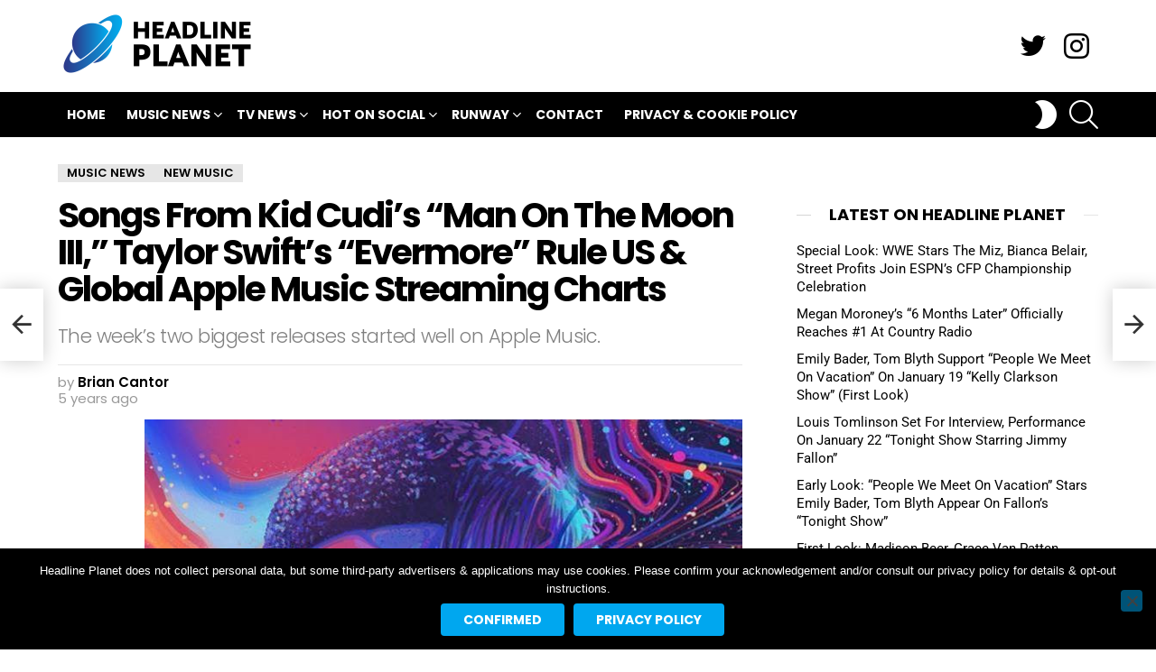

--- FILE ---
content_type: text/html; charset=utf-8
request_url: https://www.google.com/recaptcha/api2/aframe
body_size: 267
content:
<!DOCTYPE HTML><html><head><meta http-equiv="content-type" content="text/html; charset=UTF-8"></head><body><script nonce="-PtRodx6NQWMs95uIzmqaA">/** Anti-fraud and anti-abuse applications only. See google.com/recaptcha */ try{var clients={'sodar':'https://pagead2.googlesyndication.com/pagead/sodar?'};window.addEventListener("message",function(a){try{if(a.source===window.parent){var b=JSON.parse(a.data);var c=clients[b['id']];if(c){var d=document.createElement('img');d.src=c+b['params']+'&rc='+(localStorage.getItem("rc::a")?sessionStorage.getItem("rc::b"):"");window.document.body.appendChild(d);sessionStorage.setItem("rc::e",parseInt(sessionStorage.getItem("rc::e")||0)+1);localStorage.setItem("rc::h",'1769018752322');}}}catch(b){}});window.parent.postMessage("_grecaptcha_ready", "*");}catch(b){}</script></body></html>